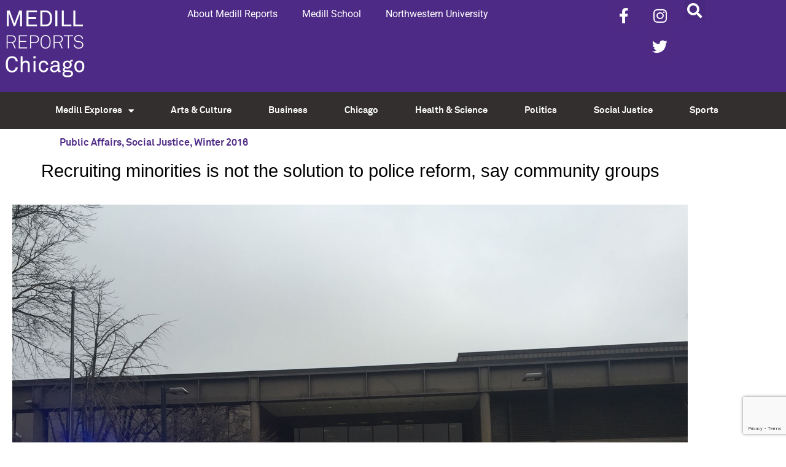

--- FILE ---
content_type: text/html; charset=utf-8
request_url: https://www.google.com/recaptcha/api2/anchor?ar=1&k=6LdrwcQUAAAAABsR4XFkCT1_zMkPLauSf1mM3Ar1&co=aHR0cHM6Ly9uZXdzLm1lZGlsbC5ub3J0aHdlc3Rlcm4uZWR1OjQ0Mw..&hl=en&v=PoyoqOPhxBO7pBk68S4YbpHZ&size=invisible&anchor-ms=20000&execute-ms=30000&cb=14vkb2dly7v5
body_size: 48826
content:
<!DOCTYPE HTML><html dir="ltr" lang="en"><head><meta http-equiv="Content-Type" content="text/html; charset=UTF-8">
<meta http-equiv="X-UA-Compatible" content="IE=edge">
<title>reCAPTCHA</title>
<style type="text/css">
/* cyrillic-ext */
@font-face {
  font-family: 'Roboto';
  font-style: normal;
  font-weight: 400;
  font-stretch: 100%;
  src: url(//fonts.gstatic.com/s/roboto/v48/KFO7CnqEu92Fr1ME7kSn66aGLdTylUAMa3GUBHMdazTgWw.woff2) format('woff2');
  unicode-range: U+0460-052F, U+1C80-1C8A, U+20B4, U+2DE0-2DFF, U+A640-A69F, U+FE2E-FE2F;
}
/* cyrillic */
@font-face {
  font-family: 'Roboto';
  font-style: normal;
  font-weight: 400;
  font-stretch: 100%;
  src: url(//fonts.gstatic.com/s/roboto/v48/KFO7CnqEu92Fr1ME7kSn66aGLdTylUAMa3iUBHMdazTgWw.woff2) format('woff2');
  unicode-range: U+0301, U+0400-045F, U+0490-0491, U+04B0-04B1, U+2116;
}
/* greek-ext */
@font-face {
  font-family: 'Roboto';
  font-style: normal;
  font-weight: 400;
  font-stretch: 100%;
  src: url(//fonts.gstatic.com/s/roboto/v48/KFO7CnqEu92Fr1ME7kSn66aGLdTylUAMa3CUBHMdazTgWw.woff2) format('woff2');
  unicode-range: U+1F00-1FFF;
}
/* greek */
@font-face {
  font-family: 'Roboto';
  font-style: normal;
  font-weight: 400;
  font-stretch: 100%;
  src: url(//fonts.gstatic.com/s/roboto/v48/KFO7CnqEu92Fr1ME7kSn66aGLdTylUAMa3-UBHMdazTgWw.woff2) format('woff2');
  unicode-range: U+0370-0377, U+037A-037F, U+0384-038A, U+038C, U+038E-03A1, U+03A3-03FF;
}
/* math */
@font-face {
  font-family: 'Roboto';
  font-style: normal;
  font-weight: 400;
  font-stretch: 100%;
  src: url(//fonts.gstatic.com/s/roboto/v48/KFO7CnqEu92Fr1ME7kSn66aGLdTylUAMawCUBHMdazTgWw.woff2) format('woff2');
  unicode-range: U+0302-0303, U+0305, U+0307-0308, U+0310, U+0312, U+0315, U+031A, U+0326-0327, U+032C, U+032F-0330, U+0332-0333, U+0338, U+033A, U+0346, U+034D, U+0391-03A1, U+03A3-03A9, U+03B1-03C9, U+03D1, U+03D5-03D6, U+03F0-03F1, U+03F4-03F5, U+2016-2017, U+2034-2038, U+203C, U+2040, U+2043, U+2047, U+2050, U+2057, U+205F, U+2070-2071, U+2074-208E, U+2090-209C, U+20D0-20DC, U+20E1, U+20E5-20EF, U+2100-2112, U+2114-2115, U+2117-2121, U+2123-214F, U+2190, U+2192, U+2194-21AE, U+21B0-21E5, U+21F1-21F2, U+21F4-2211, U+2213-2214, U+2216-22FF, U+2308-230B, U+2310, U+2319, U+231C-2321, U+2336-237A, U+237C, U+2395, U+239B-23B7, U+23D0, U+23DC-23E1, U+2474-2475, U+25AF, U+25B3, U+25B7, U+25BD, U+25C1, U+25CA, U+25CC, U+25FB, U+266D-266F, U+27C0-27FF, U+2900-2AFF, U+2B0E-2B11, U+2B30-2B4C, U+2BFE, U+3030, U+FF5B, U+FF5D, U+1D400-1D7FF, U+1EE00-1EEFF;
}
/* symbols */
@font-face {
  font-family: 'Roboto';
  font-style: normal;
  font-weight: 400;
  font-stretch: 100%;
  src: url(//fonts.gstatic.com/s/roboto/v48/KFO7CnqEu92Fr1ME7kSn66aGLdTylUAMaxKUBHMdazTgWw.woff2) format('woff2');
  unicode-range: U+0001-000C, U+000E-001F, U+007F-009F, U+20DD-20E0, U+20E2-20E4, U+2150-218F, U+2190, U+2192, U+2194-2199, U+21AF, U+21E6-21F0, U+21F3, U+2218-2219, U+2299, U+22C4-22C6, U+2300-243F, U+2440-244A, U+2460-24FF, U+25A0-27BF, U+2800-28FF, U+2921-2922, U+2981, U+29BF, U+29EB, U+2B00-2BFF, U+4DC0-4DFF, U+FFF9-FFFB, U+10140-1018E, U+10190-1019C, U+101A0, U+101D0-101FD, U+102E0-102FB, U+10E60-10E7E, U+1D2C0-1D2D3, U+1D2E0-1D37F, U+1F000-1F0FF, U+1F100-1F1AD, U+1F1E6-1F1FF, U+1F30D-1F30F, U+1F315, U+1F31C, U+1F31E, U+1F320-1F32C, U+1F336, U+1F378, U+1F37D, U+1F382, U+1F393-1F39F, U+1F3A7-1F3A8, U+1F3AC-1F3AF, U+1F3C2, U+1F3C4-1F3C6, U+1F3CA-1F3CE, U+1F3D4-1F3E0, U+1F3ED, U+1F3F1-1F3F3, U+1F3F5-1F3F7, U+1F408, U+1F415, U+1F41F, U+1F426, U+1F43F, U+1F441-1F442, U+1F444, U+1F446-1F449, U+1F44C-1F44E, U+1F453, U+1F46A, U+1F47D, U+1F4A3, U+1F4B0, U+1F4B3, U+1F4B9, U+1F4BB, U+1F4BF, U+1F4C8-1F4CB, U+1F4D6, U+1F4DA, U+1F4DF, U+1F4E3-1F4E6, U+1F4EA-1F4ED, U+1F4F7, U+1F4F9-1F4FB, U+1F4FD-1F4FE, U+1F503, U+1F507-1F50B, U+1F50D, U+1F512-1F513, U+1F53E-1F54A, U+1F54F-1F5FA, U+1F610, U+1F650-1F67F, U+1F687, U+1F68D, U+1F691, U+1F694, U+1F698, U+1F6AD, U+1F6B2, U+1F6B9-1F6BA, U+1F6BC, U+1F6C6-1F6CF, U+1F6D3-1F6D7, U+1F6E0-1F6EA, U+1F6F0-1F6F3, U+1F6F7-1F6FC, U+1F700-1F7FF, U+1F800-1F80B, U+1F810-1F847, U+1F850-1F859, U+1F860-1F887, U+1F890-1F8AD, U+1F8B0-1F8BB, U+1F8C0-1F8C1, U+1F900-1F90B, U+1F93B, U+1F946, U+1F984, U+1F996, U+1F9E9, U+1FA00-1FA6F, U+1FA70-1FA7C, U+1FA80-1FA89, U+1FA8F-1FAC6, U+1FACE-1FADC, U+1FADF-1FAE9, U+1FAF0-1FAF8, U+1FB00-1FBFF;
}
/* vietnamese */
@font-face {
  font-family: 'Roboto';
  font-style: normal;
  font-weight: 400;
  font-stretch: 100%;
  src: url(//fonts.gstatic.com/s/roboto/v48/KFO7CnqEu92Fr1ME7kSn66aGLdTylUAMa3OUBHMdazTgWw.woff2) format('woff2');
  unicode-range: U+0102-0103, U+0110-0111, U+0128-0129, U+0168-0169, U+01A0-01A1, U+01AF-01B0, U+0300-0301, U+0303-0304, U+0308-0309, U+0323, U+0329, U+1EA0-1EF9, U+20AB;
}
/* latin-ext */
@font-face {
  font-family: 'Roboto';
  font-style: normal;
  font-weight: 400;
  font-stretch: 100%;
  src: url(//fonts.gstatic.com/s/roboto/v48/KFO7CnqEu92Fr1ME7kSn66aGLdTylUAMa3KUBHMdazTgWw.woff2) format('woff2');
  unicode-range: U+0100-02BA, U+02BD-02C5, U+02C7-02CC, U+02CE-02D7, U+02DD-02FF, U+0304, U+0308, U+0329, U+1D00-1DBF, U+1E00-1E9F, U+1EF2-1EFF, U+2020, U+20A0-20AB, U+20AD-20C0, U+2113, U+2C60-2C7F, U+A720-A7FF;
}
/* latin */
@font-face {
  font-family: 'Roboto';
  font-style: normal;
  font-weight: 400;
  font-stretch: 100%;
  src: url(//fonts.gstatic.com/s/roboto/v48/KFO7CnqEu92Fr1ME7kSn66aGLdTylUAMa3yUBHMdazQ.woff2) format('woff2');
  unicode-range: U+0000-00FF, U+0131, U+0152-0153, U+02BB-02BC, U+02C6, U+02DA, U+02DC, U+0304, U+0308, U+0329, U+2000-206F, U+20AC, U+2122, U+2191, U+2193, U+2212, U+2215, U+FEFF, U+FFFD;
}
/* cyrillic-ext */
@font-face {
  font-family: 'Roboto';
  font-style: normal;
  font-weight: 500;
  font-stretch: 100%;
  src: url(//fonts.gstatic.com/s/roboto/v48/KFO7CnqEu92Fr1ME7kSn66aGLdTylUAMa3GUBHMdazTgWw.woff2) format('woff2');
  unicode-range: U+0460-052F, U+1C80-1C8A, U+20B4, U+2DE0-2DFF, U+A640-A69F, U+FE2E-FE2F;
}
/* cyrillic */
@font-face {
  font-family: 'Roboto';
  font-style: normal;
  font-weight: 500;
  font-stretch: 100%;
  src: url(//fonts.gstatic.com/s/roboto/v48/KFO7CnqEu92Fr1ME7kSn66aGLdTylUAMa3iUBHMdazTgWw.woff2) format('woff2');
  unicode-range: U+0301, U+0400-045F, U+0490-0491, U+04B0-04B1, U+2116;
}
/* greek-ext */
@font-face {
  font-family: 'Roboto';
  font-style: normal;
  font-weight: 500;
  font-stretch: 100%;
  src: url(//fonts.gstatic.com/s/roboto/v48/KFO7CnqEu92Fr1ME7kSn66aGLdTylUAMa3CUBHMdazTgWw.woff2) format('woff2');
  unicode-range: U+1F00-1FFF;
}
/* greek */
@font-face {
  font-family: 'Roboto';
  font-style: normal;
  font-weight: 500;
  font-stretch: 100%;
  src: url(//fonts.gstatic.com/s/roboto/v48/KFO7CnqEu92Fr1ME7kSn66aGLdTylUAMa3-UBHMdazTgWw.woff2) format('woff2');
  unicode-range: U+0370-0377, U+037A-037F, U+0384-038A, U+038C, U+038E-03A1, U+03A3-03FF;
}
/* math */
@font-face {
  font-family: 'Roboto';
  font-style: normal;
  font-weight: 500;
  font-stretch: 100%;
  src: url(//fonts.gstatic.com/s/roboto/v48/KFO7CnqEu92Fr1ME7kSn66aGLdTylUAMawCUBHMdazTgWw.woff2) format('woff2');
  unicode-range: U+0302-0303, U+0305, U+0307-0308, U+0310, U+0312, U+0315, U+031A, U+0326-0327, U+032C, U+032F-0330, U+0332-0333, U+0338, U+033A, U+0346, U+034D, U+0391-03A1, U+03A3-03A9, U+03B1-03C9, U+03D1, U+03D5-03D6, U+03F0-03F1, U+03F4-03F5, U+2016-2017, U+2034-2038, U+203C, U+2040, U+2043, U+2047, U+2050, U+2057, U+205F, U+2070-2071, U+2074-208E, U+2090-209C, U+20D0-20DC, U+20E1, U+20E5-20EF, U+2100-2112, U+2114-2115, U+2117-2121, U+2123-214F, U+2190, U+2192, U+2194-21AE, U+21B0-21E5, U+21F1-21F2, U+21F4-2211, U+2213-2214, U+2216-22FF, U+2308-230B, U+2310, U+2319, U+231C-2321, U+2336-237A, U+237C, U+2395, U+239B-23B7, U+23D0, U+23DC-23E1, U+2474-2475, U+25AF, U+25B3, U+25B7, U+25BD, U+25C1, U+25CA, U+25CC, U+25FB, U+266D-266F, U+27C0-27FF, U+2900-2AFF, U+2B0E-2B11, U+2B30-2B4C, U+2BFE, U+3030, U+FF5B, U+FF5D, U+1D400-1D7FF, U+1EE00-1EEFF;
}
/* symbols */
@font-face {
  font-family: 'Roboto';
  font-style: normal;
  font-weight: 500;
  font-stretch: 100%;
  src: url(//fonts.gstatic.com/s/roboto/v48/KFO7CnqEu92Fr1ME7kSn66aGLdTylUAMaxKUBHMdazTgWw.woff2) format('woff2');
  unicode-range: U+0001-000C, U+000E-001F, U+007F-009F, U+20DD-20E0, U+20E2-20E4, U+2150-218F, U+2190, U+2192, U+2194-2199, U+21AF, U+21E6-21F0, U+21F3, U+2218-2219, U+2299, U+22C4-22C6, U+2300-243F, U+2440-244A, U+2460-24FF, U+25A0-27BF, U+2800-28FF, U+2921-2922, U+2981, U+29BF, U+29EB, U+2B00-2BFF, U+4DC0-4DFF, U+FFF9-FFFB, U+10140-1018E, U+10190-1019C, U+101A0, U+101D0-101FD, U+102E0-102FB, U+10E60-10E7E, U+1D2C0-1D2D3, U+1D2E0-1D37F, U+1F000-1F0FF, U+1F100-1F1AD, U+1F1E6-1F1FF, U+1F30D-1F30F, U+1F315, U+1F31C, U+1F31E, U+1F320-1F32C, U+1F336, U+1F378, U+1F37D, U+1F382, U+1F393-1F39F, U+1F3A7-1F3A8, U+1F3AC-1F3AF, U+1F3C2, U+1F3C4-1F3C6, U+1F3CA-1F3CE, U+1F3D4-1F3E0, U+1F3ED, U+1F3F1-1F3F3, U+1F3F5-1F3F7, U+1F408, U+1F415, U+1F41F, U+1F426, U+1F43F, U+1F441-1F442, U+1F444, U+1F446-1F449, U+1F44C-1F44E, U+1F453, U+1F46A, U+1F47D, U+1F4A3, U+1F4B0, U+1F4B3, U+1F4B9, U+1F4BB, U+1F4BF, U+1F4C8-1F4CB, U+1F4D6, U+1F4DA, U+1F4DF, U+1F4E3-1F4E6, U+1F4EA-1F4ED, U+1F4F7, U+1F4F9-1F4FB, U+1F4FD-1F4FE, U+1F503, U+1F507-1F50B, U+1F50D, U+1F512-1F513, U+1F53E-1F54A, U+1F54F-1F5FA, U+1F610, U+1F650-1F67F, U+1F687, U+1F68D, U+1F691, U+1F694, U+1F698, U+1F6AD, U+1F6B2, U+1F6B9-1F6BA, U+1F6BC, U+1F6C6-1F6CF, U+1F6D3-1F6D7, U+1F6E0-1F6EA, U+1F6F0-1F6F3, U+1F6F7-1F6FC, U+1F700-1F7FF, U+1F800-1F80B, U+1F810-1F847, U+1F850-1F859, U+1F860-1F887, U+1F890-1F8AD, U+1F8B0-1F8BB, U+1F8C0-1F8C1, U+1F900-1F90B, U+1F93B, U+1F946, U+1F984, U+1F996, U+1F9E9, U+1FA00-1FA6F, U+1FA70-1FA7C, U+1FA80-1FA89, U+1FA8F-1FAC6, U+1FACE-1FADC, U+1FADF-1FAE9, U+1FAF0-1FAF8, U+1FB00-1FBFF;
}
/* vietnamese */
@font-face {
  font-family: 'Roboto';
  font-style: normal;
  font-weight: 500;
  font-stretch: 100%;
  src: url(//fonts.gstatic.com/s/roboto/v48/KFO7CnqEu92Fr1ME7kSn66aGLdTylUAMa3OUBHMdazTgWw.woff2) format('woff2');
  unicode-range: U+0102-0103, U+0110-0111, U+0128-0129, U+0168-0169, U+01A0-01A1, U+01AF-01B0, U+0300-0301, U+0303-0304, U+0308-0309, U+0323, U+0329, U+1EA0-1EF9, U+20AB;
}
/* latin-ext */
@font-face {
  font-family: 'Roboto';
  font-style: normal;
  font-weight: 500;
  font-stretch: 100%;
  src: url(//fonts.gstatic.com/s/roboto/v48/KFO7CnqEu92Fr1ME7kSn66aGLdTylUAMa3KUBHMdazTgWw.woff2) format('woff2');
  unicode-range: U+0100-02BA, U+02BD-02C5, U+02C7-02CC, U+02CE-02D7, U+02DD-02FF, U+0304, U+0308, U+0329, U+1D00-1DBF, U+1E00-1E9F, U+1EF2-1EFF, U+2020, U+20A0-20AB, U+20AD-20C0, U+2113, U+2C60-2C7F, U+A720-A7FF;
}
/* latin */
@font-face {
  font-family: 'Roboto';
  font-style: normal;
  font-weight: 500;
  font-stretch: 100%;
  src: url(//fonts.gstatic.com/s/roboto/v48/KFO7CnqEu92Fr1ME7kSn66aGLdTylUAMa3yUBHMdazQ.woff2) format('woff2');
  unicode-range: U+0000-00FF, U+0131, U+0152-0153, U+02BB-02BC, U+02C6, U+02DA, U+02DC, U+0304, U+0308, U+0329, U+2000-206F, U+20AC, U+2122, U+2191, U+2193, U+2212, U+2215, U+FEFF, U+FFFD;
}
/* cyrillic-ext */
@font-face {
  font-family: 'Roboto';
  font-style: normal;
  font-weight: 900;
  font-stretch: 100%;
  src: url(//fonts.gstatic.com/s/roboto/v48/KFO7CnqEu92Fr1ME7kSn66aGLdTylUAMa3GUBHMdazTgWw.woff2) format('woff2');
  unicode-range: U+0460-052F, U+1C80-1C8A, U+20B4, U+2DE0-2DFF, U+A640-A69F, U+FE2E-FE2F;
}
/* cyrillic */
@font-face {
  font-family: 'Roboto';
  font-style: normal;
  font-weight: 900;
  font-stretch: 100%;
  src: url(//fonts.gstatic.com/s/roboto/v48/KFO7CnqEu92Fr1ME7kSn66aGLdTylUAMa3iUBHMdazTgWw.woff2) format('woff2');
  unicode-range: U+0301, U+0400-045F, U+0490-0491, U+04B0-04B1, U+2116;
}
/* greek-ext */
@font-face {
  font-family: 'Roboto';
  font-style: normal;
  font-weight: 900;
  font-stretch: 100%;
  src: url(//fonts.gstatic.com/s/roboto/v48/KFO7CnqEu92Fr1ME7kSn66aGLdTylUAMa3CUBHMdazTgWw.woff2) format('woff2');
  unicode-range: U+1F00-1FFF;
}
/* greek */
@font-face {
  font-family: 'Roboto';
  font-style: normal;
  font-weight: 900;
  font-stretch: 100%;
  src: url(//fonts.gstatic.com/s/roboto/v48/KFO7CnqEu92Fr1ME7kSn66aGLdTylUAMa3-UBHMdazTgWw.woff2) format('woff2');
  unicode-range: U+0370-0377, U+037A-037F, U+0384-038A, U+038C, U+038E-03A1, U+03A3-03FF;
}
/* math */
@font-face {
  font-family: 'Roboto';
  font-style: normal;
  font-weight: 900;
  font-stretch: 100%;
  src: url(//fonts.gstatic.com/s/roboto/v48/KFO7CnqEu92Fr1ME7kSn66aGLdTylUAMawCUBHMdazTgWw.woff2) format('woff2');
  unicode-range: U+0302-0303, U+0305, U+0307-0308, U+0310, U+0312, U+0315, U+031A, U+0326-0327, U+032C, U+032F-0330, U+0332-0333, U+0338, U+033A, U+0346, U+034D, U+0391-03A1, U+03A3-03A9, U+03B1-03C9, U+03D1, U+03D5-03D6, U+03F0-03F1, U+03F4-03F5, U+2016-2017, U+2034-2038, U+203C, U+2040, U+2043, U+2047, U+2050, U+2057, U+205F, U+2070-2071, U+2074-208E, U+2090-209C, U+20D0-20DC, U+20E1, U+20E5-20EF, U+2100-2112, U+2114-2115, U+2117-2121, U+2123-214F, U+2190, U+2192, U+2194-21AE, U+21B0-21E5, U+21F1-21F2, U+21F4-2211, U+2213-2214, U+2216-22FF, U+2308-230B, U+2310, U+2319, U+231C-2321, U+2336-237A, U+237C, U+2395, U+239B-23B7, U+23D0, U+23DC-23E1, U+2474-2475, U+25AF, U+25B3, U+25B7, U+25BD, U+25C1, U+25CA, U+25CC, U+25FB, U+266D-266F, U+27C0-27FF, U+2900-2AFF, U+2B0E-2B11, U+2B30-2B4C, U+2BFE, U+3030, U+FF5B, U+FF5D, U+1D400-1D7FF, U+1EE00-1EEFF;
}
/* symbols */
@font-face {
  font-family: 'Roboto';
  font-style: normal;
  font-weight: 900;
  font-stretch: 100%;
  src: url(//fonts.gstatic.com/s/roboto/v48/KFO7CnqEu92Fr1ME7kSn66aGLdTylUAMaxKUBHMdazTgWw.woff2) format('woff2');
  unicode-range: U+0001-000C, U+000E-001F, U+007F-009F, U+20DD-20E0, U+20E2-20E4, U+2150-218F, U+2190, U+2192, U+2194-2199, U+21AF, U+21E6-21F0, U+21F3, U+2218-2219, U+2299, U+22C4-22C6, U+2300-243F, U+2440-244A, U+2460-24FF, U+25A0-27BF, U+2800-28FF, U+2921-2922, U+2981, U+29BF, U+29EB, U+2B00-2BFF, U+4DC0-4DFF, U+FFF9-FFFB, U+10140-1018E, U+10190-1019C, U+101A0, U+101D0-101FD, U+102E0-102FB, U+10E60-10E7E, U+1D2C0-1D2D3, U+1D2E0-1D37F, U+1F000-1F0FF, U+1F100-1F1AD, U+1F1E6-1F1FF, U+1F30D-1F30F, U+1F315, U+1F31C, U+1F31E, U+1F320-1F32C, U+1F336, U+1F378, U+1F37D, U+1F382, U+1F393-1F39F, U+1F3A7-1F3A8, U+1F3AC-1F3AF, U+1F3C2, U+1F3C4-1F3C6, U+1F3CA-1F3CE, U+1F3D4-1F3E0, U+1F3ED, U+1F3F1-1F3F3, U+1F3F5-1F3F7, U+1F408, U+1F415, U+1F41F, U+1F426, U+1F43F, U+1F441-1F442, U+1F444, U+1F446-1F449, U+1F44C-1F44E, U+1F453, U+1F46A, U+1F47D, U+1F4A3, U+1F4B0, U+1F4B3, U+1F4B9, U+1F4BB, U+1F4BF, U+1F4C8-1F4CB, U+1F4D6, U+1F4DA, U+1F4DF, U+1F4E3-1F4E6, U+1F4EA-1F4ED, U+1F4F7, U+1F4F9-1F4FB, U+1F4FD-1F4FE, U+1F503, U+1F507-1F50B, U+1F50D, U+1F512-1F513, U+1F53E-1F54A, U+1F54F-1F5FA, U+1F610, U+1F650-1F67F, U+1F687, U+1F68D, U+1F691, U+1F694, U+1F698, U+1F6AD, U+1F6B2, U+1F6B9-1F6BA, U+1F6BC, U+1F6C6-1F6CF, U+1F6D3-1F6D7, U+1F6E0-1F6EA, U+1F6F0-1F6F3, U+1F6F7-1F6FC, U+1F700-1F7FF, U+1F800-1F80B, U+1F810-1F847, U+1F850-1F859, U+1F860-1F887, U+1F890-1F8AD, U+1F8B0-1F8BB, U+1F8C0-1F8C1, U+1F900-1F90B, U+1F93B, U+1F946, U+1F984, U+1F996, U+1F9E9, U+1FA00-1FA6F, U+1FA70-1FA7C, U+1FA80-1FA89, U+1FA8F-1FAC6, U+1FACE-1FADC, U+1FADF-1FAE9, U+1FAF0-1FAF8, U+1FB00-1FBFF;
}
/* vietnamese */
@font-face {
  font-family: 'Roboto';
  font-style: normal;
  font-weight: 900;
  font-stretch: 100%;
  src: url(//fonts.gstatic.com/s/roboto/v48/KFO7CnqEu92Fr1ME7kSn66aGLdTylUAMa3OUBHMdazTgWw.woff2) format('woff2');
  unicode-range: U+0102-0103, U+0110-0111, U+0128-0129, U+0168-0169, U+01A0-01A1, U+01AF-01B0, U+0300-0301, U+0303-0304, U+0308-0309, U+0323, U+0329, U+1EA0-1EF9, U+20AB;
}
/* latin-ext */
@font-face {
  font-family: 'Roboto';
  font-style: normal;
  font-weight: 900;
  font-stretch: 100%;
  src: url(//fonts.gstatic.com/s/roboto/v48/KFO7CnqEu92Fr1ME7kSn66aGLdTylUAMa3KUBHMdazTgWw.woff2) format('woff2');
  unicode-range: U+0100-02BA, U+02BD-02C5, U+02C7-02CC, U+02CE-02D7, U+02DD-02FF, U+0304, U+0308, U+0329, U+1D00-1DBF, U+1E00-1E9F, U+1EF2-1EFF, U+2020, U+20A0-20AB, U+20AD-20C0, U+2113, U+2C60-2C7F, U+A720-A7FF;
}
/* latin */
@font-face {
  font-family: 'Roboto';
  font-style: normal;
  font-weight: 900;
  font-stretch: 100%;
  src: url(//fonts.gstatic.com/s/roboto/v48/KFO7CnqEu92Fr1ME7kSn66aGLdTylUAMa3yUBHMdazQ.woff2) format('woff2');
  unicode-range: U+0000-00FF, U+0131, U+0152-0153, U+02BB-02BC, U+02C6, U+02DA, U+02DC, U+0304, U+0308, U+0329, U+2000-206F, U+20AC, U+2122, U+2191, U+2193, U+2212, U+2215, U+FEFF, U+FFFD;
}

</style>
<link rel="stylesheet" type="text/css" href="https://www.gstatic.com/recaptcha/releases/PoyoqOPhxBO7pBk68S4YbpHZ/styles__ltr.css">
<script nonce="qB1UbU1sj91dGDgZFhpzKQ" type="text/javascript">window['__recaptcha_api'] = 'https://www.google.com/recaptcha/api2/';</script>
<script type="text/javascript" src="https://www.gstatic.com/recaptcha/releases/PoyoqOPhxBO7pBk68S4YbpHZ/recaptcha__en.js" nonce="qB1UbU1sj91dGDgZFhpzKQ">
      
    </script></head>
<body><div id="rc-anchor-alert" class="rc-anchor-alert"></div>
<input type="hidden" id="recaptcha-token" value="[base64]">
<script type="text/javascript" nonce="qB1UbU1sj91dGDgZFhpzKQ">
      recaptcha.anchor.Main.init("[\x22ainput\x22,[\x22bgdata\x22,\x22\x22,\[base64]/[base64]/[base64]/ZyhXLGgpOnEoW04sMjEsbF0sVywwKSxoKSxmYWxzZSxmYWxzZSl9Y2F0Y2goayl7RygzNTgsVyk/[base64]/[base64]/[base64]/[base64]/[base64]/[base64]/[base64]/bmV3IEJbT10oRFswXSk6dz09Mj9uZXcgQltPXShEWzBdLERbMV0pOnc9PTM/bmV3IEJbT10oRFswXSxEWzFdLERbMl0pOnc9PTQ/[base64]/[base64]/[base64]/[base64]/[base64]\\u003d\x22,\[base64]\\u003d\x22,\[base64]/[base64]/CgcKlw5Bhw4bCssKzw5BDeMOawojCnxbDjjjDuFpkfhrCqXMzSgI4wrFhY8OwVCoHYAXDsMO7w599w5law4jDrTjDmHjDosK0wrrCrcK5woQTEMO8Z8OzNUJHEsKmw6nCvylWPW/DqcKaV1LCucKTwqEVw6LCthvCvUzCol7Cn33ChcOSbMKsTcOBMcOKGsK/[base64]/CpV54wpzDlnZKZMKBwpnDo8KywpJjw4t3worDnsKVwqTClcOFMcKNw5/[base64]/wrzDkBBPw4smw6VUwrdsAVUxwrcEw7BpTSpDd1fDjFfDhcOSeBlRwrsLegnCon4aWsK7F8OMw47CuCLChMKywrLCj8OfVsO4SgDCnDdvw4LDglHDt8Ojw4EJwoXDm8KXIgrDvj4qwoLDkCB4cCnDlsO6wokyw4PDhBRPIsKHw6pIwo/[base64]/DqWBFLMO6wrxIwqHCrMOxw55iw4FrwoHCmXx7WgPCocK9KyByw4/CnMKrLwB2wpvCiWvDihMYGg3CmUoQAQnCrTbCjhJrHFDCjsO5w6jCsTzCnkc2GsOAw58yI8OLwooxw67CpsOyHSN+wpjCim/[base64]/CncKxwph2chrDqsOaworDisKNw4gDwpfDu8Ozw4rDj1XDjcKaw6jCm2rCjsKqwrPDnMOeHkHCtcKcGcOiwqAXXsKWIMOUFsKoHW0Jwr8fRsO3DEDDsWvDm1/Ch8K1bDnCoAPCrcO6wpLCmk3DmMOhw6obaEB6wrF7w68Iwr7CgMKeWsKJN8KeJAvDqcKsTcODdDBCw4/DlMKzwqfDvMK7w5PDncO7w4dUw5zCoMOtD8KxFsOow5cRwrYRwo57LDTDh8KXNMK1wolLw7hOwoBgIwEewo10w4N4VMOVLlsdwobDrcOCwq/Dp8KnRV/DggnDpHzDrV3CucOWGsO8ElLCiMOAJ8Ocw5VGLXjDpmrDpRrCmwMdwqvCqigewrHDtsKtwq9dwpR8L13CssKXwqgiEFA/bsK6wpvDv8KDOsOlLcKzwoIcDcOJw5HDmMKvC15Rw6DCrj9jeQpYw4vCn8OUVsODMwjClntLwoFQEl3CvcOww79pYiJhOsOtwrIxQ8KLJsKKwpw1w78AdGTCsHJ+w5/CsMKvIUgZw5QBw7IYasK3w5XChFfDosOkQcOIwq/[base64]/ecOkGFjDmcOfFsKTwpTChQF9w6XDmnfCoRrCn8Ogw4nDuMOlwrkVw5drFTMRwqcxWi5DwoHDksO/HsKsw4/CnsK+w48sOsKeLRp1w4kKCcKVw48/w41tXcK0w4RKw7A/[base64]/CrCzCuFpxQkbDhsO4C1lcwoXDuMKbwptDw6bDssOgwrHCjAxob3kOwokRwrTCo0QKw6Yww7EIw57DlcKrcsKuSsOLwqrCt8KWwp7Cq1xiw5bCgMKOfCQPasK2CGbCpjHCqQXDm8KHbsKswoTDs8O4SQjCrMKvw7x+EcK/w4LCj3/CqMK2aFTCkULDjyPCr2nDgsKdw4p7w4DCmRzCpHcaw60Bw7YSCcOcfcOmw5JKwrsgwpfCmQ7DljAmwrjDonjCuA/DmhMtw4PDlMOjwqcBXRzDmRbCvsOuwoQ4w4vDk8K4wqLCun7CgcOkwrnDhMOvw58KJi7CtHvDqhFbTGzDsR88w70lwpbCj2DCimzCi8KcwrbCpAo0wpzCmcKKwrVlGcOAwqthbEXDoHF9ScKTw6xWw4zDt8O/w7nCuMOCN3XDnMK5wpjDtTfCucKiKcKNw4HCmsKdwr7CshMbCMOkbXAqw79ewrIqwo8/w65iw4PDnkJTJsO4wrdqw7lSMUk0wpDDvx7DlcKgwqjCmTXDrcOzw6vDncO9YVl9MGtaEkZcFcOFw4DCh8Kow7JpcVISPMOTwpAeNw7CvVNJP2TCoQVAKAgvwp/DucKdDywrw6Now4IhwrrDu3PDlsOLH1TDhMOEw7hMw4w1wpU6w63CsCJBMsK/bMKZw714wo05I8O5TjISD1DCuA3Cs8O6wpfDpmdbw7bCul/DosKaTGHDlcO9JsOXw4sBH2PCnGdLalTDrcKRR8O1woArwr9CKW1Uw5/[base64]/DssOew4tzNsOvwr/DmlrDicORWxrCgRppwoXCgsKhwqcqwog8bMKGAyUMWMKEwqNSbMObe8Kgwr/Ci8O1wqzDjAlWZcKHTcKbAxLCrTcSwoEVwpkVHcO6wr3ChljCmV9vbcKDGsKlwoQ7J2lbLHw2F8K4wqHCkg/DuMKFwr/CoX8pCS8ZRy9hw5Eew4DDj1ktwo/CozTCjkzDgcOlFcOnMsKuwodEJwzDqcKqJXzChsOHwrvDsAHDq3k4woDCvm0iw4DDuzzDtsOHw4gCwrLCk8Ocwoxiwr8Lwql/w7QwJcKeVsOfNm3DpsKjd3IRYsKpw5QMwrDDrk/CnUMrwr7CvcKqwqE4NcKPEVfDi8O1OcOkUwDCqnrDiMOIDGRrWQjDl8O/Vm3Cg8OWwqXDkCrClgDCisKzwr1vbh0NEMOPfUMFw4EEw4JFbMK+w4dbfEDDlcO+w5HDl8KSJMODw4MUAzDCk27DgMKHFcOywqHDrsOkwr/DpcOQwqXDoTZwwpsBeFLDgxheclnDkSPCtsKLw4XDsTIowrdow4YuwrM7csKjTMO/HXLDiMKTw6c/OmNvWsOMdQ4Pe8ONwqR/VMKpeMOIdMK2UQzDomZUH8K7w7UDwqHDk8Ktw6/DtcOSSy0AwqZbI8ONw6vDu8K3AcK+G8Kuw55Ow51Xwq3DnkfDpcKYSnoGWlLDi0/CnGYNeV5aSErClhTDuXLDgMORXBQvYMKew63Dh2/DkCfDjsK7wpzCn8OCwrZnw5BaAVnCvnTDuyLCuyrCgxrDgcOxHsKjS8K3w7jDqkEYX3jCj8O4wpVcw4dBUxfCtSw/MC5nwpxkXT94w5oGw4DCnsOZwq9ySMKNw6FhAlhNWkfDt8OGFMOAQMO/ch1vwrJ2OMKPWmtiw7tLw4gxwrfDhMKFwrNxM17DuMOTw7nDjwgGIWJ4d8OPHkfDvMOSwqdVIcK4VXsGScO0XMOdwogJDHo/UcOWX2nDsTfChMOAw63Dh8OmK8OBwr1TwqTDqsKTRzrCk8KnZMOCRTtcCMOeCXXCjzUew7bDqx/DlGXCsH3DmzjCrFcRwqTDqRPDlMOjZx06AMKuwrJYw5MIw4fDqTk1w6pvNcO8SDbCqsOPFMOzXVPCqh7DvTMuMhsoLsOmGsOKwo8ew6oZN8OPwoDCj0cRJwfDm8Ogw5J+MsOuMUbDmMOvwrzChMKKwrRnwo1ERngaLVnCjVzCr2/DimvCqsO1ZMOxfcKoE1XDo8OqUmLDpixwdHfDosKSPMOUwoUSdHk/[base64]/ClHHCp2rCpcOOHsKtIcOFXRR5wrjDmi91wo3CtSprAsOfw4cxBmMPwobDkcOGMsKQJzcobnfDrMKQw6x7w5zDpErCj37Cuh/Du0RewoDDscOTw5lyPcOww4PCv8Kbw6scXMK3w4/Cj8OgV8OqR8Ofw78DOAtcwrHDqUnDi8Owf8OYw4QRwo53EMOkUsOxwrQbw6AGVQPDiD9yw5fCviEKw7ckFjrCo8K1w7bCvFHCgj5obMOOUCXCuMOuw5/Cs8KowrnCvAA7A8K0w58yWhXDjsOFwpRXbB10w5XDjMKzUMOVwphBbi3DqsK3woklwrdGVsK0woDDqsKFwqzCssOuQX3DomAEFE7Cm25SShcgc8OXwrQiWcKzb8KrYsOOw6MkecKEwoYaL8KHfcKnXkA+w6/CssKtYsOZCSUDbsOBesO5wqDChjwIZlVww4N8wrTCl8Kew6d5EMOIOMOfw6krw7TClcOQw51Qe8OVWMOjN3LChMKBw7IYwrRfFWhbRsKFwqAmw7ISwp0RVcKXwooOwpV4NsKmfsO1wrwVw6HCkl3Cq8K3wo/DpMOgMDA+a8OdaDDDt8Kew7FqwrfCpsOGOsKUwqjCvMOvwqcHQsOSw4MubGDDpydWIcOhw6vDh8K2wogRYybCvyrDlsOEV1vDgjBtQ8KIIGzDt8OZUcOFMsO/wq9mEcOjw5rCusO+wrnDtA5nAAfDiS8Sw7JFw7YsbMKdwo3CicKGw6okw4rCkSstwprCmsK5wprDrHItwqRdwoNrN8KOw6XCmCrCqXPChMO9X8K4wpLDl8KdU8KhwpDCgcOjwrovw79MZHrDsMKFT3xzwoDCmcO/wofDt8KOwqt8wofDpMOzwrQnw7nDq8OEwpnCocO3W0o1EgvCmMKlO8OWJx3Dhg5oPkHCrFhww5XDr3LCrcKMwrc7wr4meUg6RMKkw4k0X1tVw7TDuBEkwpTDqcOXdydRwpw9w7XDlsO+GsKyw6/[base64]/CkwYCaSrCtj5CecK2w4HCh2xPF8O+WxUnMsOJAx9Iw7LClcK9KhnClMOawpPDtAQRwqbDjsOGw4Ayw7TDncOzOsO1EA98wrzCmCPCgnsbwq/DgTd6w4nDu8KgfAkADMOme0hFVl7DnMKNR8K1wojDhsOKVFIMwoF4MMOUVsOLA8OqBsO8H8OSwqHDuMKBLXnClQ4/w4HCtcO+ccKHw51Qw67DicORHxZoYsOOw6vCtcO6bSwVS8Orwq1PwqfDlVrCr8O8wqF/S8KWJMOYPcKkwqjCnsOlATRUw5dvwrI7wqrDk0/[base64]/[base64]/CsjItTcKIGMOgX8K2w6XDg1RnHh/Cj8Oqw4Zqw7knwp/CnsKiwoJASWx1ccKVQcOVwo9IwptowpcmcsOzwrtEw717wocpw4HCvsO+OcOcAz50w73DtMKHJ8O4fCPCh8O/w4/DlMKawoIiccKfwp7CgCHDh8K5w4rDqcKsQsOVwrnCk8OmB8KbwrbDt8OhQcKewrduTsKHwpfCj8OzVsOfCcOFXC3Dqlg1w7dvw5XChcKtNcKsw5nDv295wprDosOqwpRBfWjCt8OULcOrw7TCmHrDrDszwppxwqkEw7s8FR/CqSYTwrLCgMOSZcK2QzPClsOxwpxqwq/DpToYw61WJVXCiXPCg2VAw5omw69cw455NyLCtsK+w7Y0SRx/SlcfblddaMORTQENw4UPw6/CjMObwqFJQkNfw4cZBi0xwp3CuMOgO3vDknU+TMOhQUp8IsOew5DDtMK/[base64]/CqcKjSA7Cs8OowoXCsMK0HUlAaGovwqhpwoRBw5xRwqFVD1bCjWDDjA3ChWMqTsOjEz5hwoArwprDmw7CgsOewpVLesKSZDvDlznCncKDVUjCmDvCuwBsfsOTRCEbR0vDs8OQw48IwogcVsOxw77CuWfDh8OCw7AuwqDCtH/DtgseYxLCkkgiUsKna8KJJcOLQsOcOsOAQj7DtMK/YcOLw57DlMKcNcKjw6B0CXLCuy7DrifCksKaw7pZMH/CjzfCm0NvwpNZw78Hw5FFYklgwrk5PcOFwoxuwpNzA0TCqMODw6nDtcOQwqIGOxnDmBMUQcOvQcKqw44NwqvCpsOrHsO3w7LDgVPDlyzCpG7CmkbDvcKNFnLDiBVtNn3CmMOnwqvDmMK6wqfCvsO5wq/[base64]/[base64]/[base64]/DusO9esKAwo0rw5EAwpTDt8OpwoZJwo/DpsKCw5M1w4nDvMKCw47ChMKiw4ZOIkTCicOfBMO8wpnDjHFDwpfDp2VWw4sHw70+IsK/w60ew5Jdw7DClE9dwqPCscOkQHDCuSwKKx8Kw6tsMMKEczkGw6Vsw4fDqMOFB8KyXMK7RTvDmsKTWRbDusKDPEllO8Khw53CuhfDlVJkMcKDNxrCk8K8Y2IObsOqw5jCocOLMVY7woPDmwXDvcK/wrDCp8OBw7g3woDCgx4Dw5Rdwplvw4U2axfCt8Ofwo0ywrE9N10Iw4g2HMOlw4LDiQp2OMOLV8K/[base64]/[base64]/Dhy4FwqrCqjzCvQlUwqTCi8KWKMKuBD7DmcKiwogdKsOYw6/DiB4dwooZbcKWfMK2w7XDscOHa8KfwrpNV8OeOsO4TnctwofCvjvDlgnCrT3DgVLDrjhSfmwYAkNowq/DucOTwrN7acK9bsKSw4XDnmjCj8OTwqwpFMK4cEhNw7Etw59aKsO9JWkQwr0sMsKRFMO8Xi3DhmJifMKrKEDDnChBY8OcdMOzwrZmEMO4FsOeaMOew58ZThYKbjbDt0LCljDDrHtVIADCu8KCwqTCoMOQHDDDpyXCtcKGwqrDrDnDnsOUw4l0ewXDhXZrOH/ChMKEaHxhw7zCs8O/XXBvQ8KJZWzDgsKmfjjDvMKjwqsmcU0DTcKRF8KoTw42YQXDrjrCpHkYwprClsOSwo8dbF3Cjg17TMKMw4fCsS7Cg3PChMKCQMKzwrUCLcKqOGhew7lhAcOOcy5kwovDk0EcXDt3w5/DoHAgwqJ/[base64]/Dj1IUw5kPScKgOUHDg0PCgQI7NDbCnMOmw5HDqiMcPGk/[base64]/worDtULCjibDgMOvTMOLSTvCvcOwwpnCp0gCwqB4w4c6ccKPwrU+fBfCmFQIUjsIbMKlwr7Cpwl7SUYzw7LCtMKCfcOQwoHDr1nDrV/[base64]/CrMObF8OKYsOJwrtLwrPChMOJOsO7c8K/N8K9TjzCnS9mw4DDrMKyw5TDjgHCg8Odw40yPFTCuC5qw4N8O1HCoXzCusOhZGgvXsKjOcOZwojDrEsiw6nCvmbCpQTDncObwpwqR1fCrMOocx5ow7QAwqMyw4PCrcKFTw9NwrbCv8Krw7cdVXfDqsObw4zCvWRqw4/DgsO0M0dKf8OoS8Opw73DqWjDu8Orwp/CqMKDF8O8WMKIK8OKw57CslHDj0RhwrjCimxxJQxQwr8faWl5wrHCjFHDr8KTAMOQb8KWXMKQwrPCn8O/OcOBwq7Dv8KPbcOrw4jDtsK9DwLDnDXDoXHDqhRYdFY4wpjDs3DCssOZw5nDrMOwwq5iacK+w65LDzBUwoxywp56w6LDgHw+wqvCl1MtG8Olw5TCjsOda07CoMKnKsOgHsK/ayc+XUXClMKab8Oawopxw63CuBMuwp9ow5jClsKfSVN+aywkwrbDvRzCiV7CsVPDocO7HcKjw4/DggfDuMKlayPDvyF2w4YZRsO8wrPDn8KbPMOYwqbCv8K+AnXCs0rCkQzColTDrwk1w5kDQcOmQcKcw5FkXcKKwr3CgcKCwrIJKXDDpcOAMGhsAcOsSMOrfh7CgU/CqMOZw6MGNB3CuwhuwoABFsOvRWR2wqTDscOhAsKBwoHCughyMsKuR1cbcsKwRjXDrcKYalHCjsKLwqxaNsKbw7fDo8OGPnsPPTnDglwDZcKDM2rCicOUwo7CscOBD8KMw6lLccKJfsKnV3E6Ij/CtipKw78wwr7CkcOaJ8OzRsO/eCFfVhjDoiAhw6zChS3DqwFla0UTw74kXMKwwpRBAB3CtcKFP8K2E8OMKMKBbn1GRUfDsxfDlMKCQsO/[base64]/JF1MGSzDo2Z+wrbDuQp7esO/C8Oyw6PDmcORwqrDksKFwpIfQMOCwqLClcKpWsKOw6IHR8Kaw6HCjcOkTMKNNwfDikDDjsONw4IdYgc/JMKLwpjCosKIwrpcw7tKw5sowp1Twr47wpp/PcK+D3g/wo7Ch8ODwpLCkcKaewYswpPChsOiw7xJSnjCg8OpwrgjVsOgKxxSL8OdIgxkwp1OPMO0CgxdfcKbwoB3PcKuQyzDr10iw49Fw4/DjcOTw57CrmXCk8KqY8Kmw6LCmcOqSzfDjcOjwrXCtT3DrV4Zw7LClVwjw6oVZzHCsMOEwpDDqBLCp1PCsMKow4dfwrgcw4Qgwoc5w4DDny4rU8OAKMKxwr/[base64]/CvMO8w45Nw5TDgMKib0PCu053wpbDtV0SChMxKMKqJ8KrB1Vqw5vDhEJ7w7rCvCZ2JsKzXVbDlcOowqp+wqRowpk3w57Ck8KJwrzDvHXCmxNlw60rEcONUWjCoMK/H8OLUFXDuCE0w4vCvVrCscOzwr3CqHFRODPDosKhw5hDYsKRwrhPwpvDggrDnQstw4sbw7x/wp/DozBewrUlHcK1UDdsbyPDlMOFZV3Cl8O9w7pHwpZ1w7/CjcOGw79xXcKFw6IPdTDCgsK6w6Abw54rccOlw4xXD8Kmw4fCsnDDjHTCiMOgwo1ack8Bw45DcsKMQkQawrIwEsKMwonCuj1qPcKaZcKNeMK/N8OJPjbDiQDDhcK2X8KVDUFYwoB9OCXDgsKrwqpuc8KZKMKRw5HDvQPCrjTDtwRnMcKaOcKWwq7Dr37CgTdmdQDDoD85wqVvw7Z5w6TCgEvDnsKHCR/DlcONwoFXHcK5worDpWnDpMKyw6MTw5Z0RMKjOcOwFMKRRcKPPMORfhXCtGXCpcOZwrrDogbChTk4w5ovHkDCqcKNw4vDoMOGQGDDrD/DssKGw4jDgkFpdMKUwrVxw4XDgwzDo8KJw6M2w6s3eF3Dn047FRLCmcOPRcOaR8KVwrvCrBgQVcOQwocnw6DCtVEpXMO2w60PwqvDrsOhw60DwoYIJSFPw4caBALCrsK5wrASw6/DgSMmwrQFUiRVAW/Co0Jrwr3DusKINcKcDcOOaS7ChMKTw6jDqMKuw5RDwp1FIzvCsTrDg09awovDlzklC3HDlX9pUxEew4XDjsO1w4Eow4rCrcOOWsOEBMKYG8KLA2J9wqjDvznCsD/DuzTCrm/CgcKbD8OMGFNmBVNuGMOCw4BdwpU+RsKgwqzDsHV9CzoCw7HChDU3VgnCvRYLwqHCoDMkDcOlccKrwoHCmUpxwqhvw7zCnMKSw5/[base64]/Cq0TCqMKFw5DDsAhRw5pqw68mLsOvw4LChkJ/w7sGLHh5w6MMcsOLBk/[base64]/[base64]/Cmg7Cq8OLwovDncKbwrZ0wqldYlBUwokuJMOKSsO8wqkZwo7Cv8KQw4g1DznCr8Ovw4jDui7DoMO6KsOVwqjCkMODw4bDocO0wq3DrgxGAEs/[base64]/[base64]/[base64]/DmsKqRCY5QEwhw7bDlsO1acKFbBHCicOqASpIWyMMw6U8WcK1wrTCmcO1woRhVcOeP3UWwo7CpDZaccKGw7bCs1ZiZS55w7/[base64]/w4vDhg1rZV88w5PDlcKfNj/CkcKNwqrDvsOqw7Y3FnBiwpTCk8Kcw55vIsKDw4PDosKbJ8O6w4PCv8K5wo/[base64]/DgCjCnMKnw51Jwpohw4IZw5jCpQsWIcKlQlh9GsOgw511GwAGwp3ChiHCvzpBw5nDu3PDq3TCkhNEwrgRw7jDp2t3c3jDnE/CjsK5w5lNw5ZHOMK2w6DDt3zDh8OTwq1Fw7nDssO+wqrCsBbDqsKnw507VsKuThPCscOFw6lSbn9Zw4EHdcOdwqvCilnDqcO8w7PCkT7CusOXbXjDqGvCphnCngx2HMOPOsKTbMOTD8KRwocyZMKOY3d/wrxyNcKkw7DDqgtfBkd+KkAGw5LCo8KDw5YNK8OhHCBJQBBOJcOvDlZcDQZ9DU57wpIxT8OVw4MpwoHCm8KCwqRaTyRSfMKgw6hmwrjDm8K2X8OwbcOcw5LChsK/[base64]/CvsKDw7PCoFhNfsK4EMKGPQfDq8OnHwLCh8Orf2vClcKTaWvDqsKFIQ/CjizDijfCtBTDiFTDjTE2wprCocOvV8Kaw5c9wpY+wp/CocKPMlZXKSVTwrbDosK7w7stwqXCuGTCpD8qL2PCm8KRfBHDo8KPJGbDrcKWRQvCgmnDksOJViXCqS3DgsKFwqtIY8OuNllCw6ltwojDnsKUwpNZWF4Uw6/CuMOcHsOKwpHDn8Olw6R8w68GFB0DDC3DgMKDaWfCnMKAwpjCqTnCgznCmsOxE8Kvw5YFwpjCtUkoNyQowq/CtE3DqcO3w6bCokdRwq4TwrtsVMOAwrDDo8OSVMK1wrNUw5Vww45QQHZiWCPCvkzCm2bDh8O9OMKJPDJOw5BWKcKpUzRVw4bDjcKhRUrCj8KqHm9vDMKAT8OiZGfDlE8uw5dxNHrDoxQuNDfCq8KYLsKGwp7DsnJzw5Aow6c6wofDiwUVwqzDtsOtw5F/wqDDkcODw7oRfMKfwrXDoDREesKGLsK4CiUUwqFEb27DiMKIZcKRw703T8Kmc0LDom7Cg8K5wonCuMKewrdqIsKzWsKAwo7DrcKEw4Jgw5/DlQ3ChMK6wpkAZwlpOj4nwozCrcKHVcOmeMO1IS/CpQ7DtcK7w4AXw4gNB8OTCDA+w7vDl8KjYC4ZbzPDkMOISlfDgBNtOMOOQcKwUVkyw5rDrsOAwrnDgW0DQMOcw7nCgMKcwr1Sw5Nsw6orwr7DlcOXd8OsIMOMw7QVwoIpJsKMJ3QAw67CsiEww7PCrD4/wrTDj0rDmnVPw4PCssOAw55cJTDCp8Oqw7opasOBQ8KDw5BTOMOFKFMGdXPDocKUU8OCGcO9HiVifMOEGMKbRHlGMyLDqsOowoZjQcOJYmEVEkx+w5nCssKpfmXDnw/[base64]/[base64]/CqsKlDXB3FisxwoTCrsOUPifCsHXDnE0fVsOmTcK2w50awqfCh8O7w7PCncObw6MYJMKowrtnOsKNw5fChWnCpsO3wrfCslBNw7PCg2DCrTbCncKPIg3DlzVIw6/ChFYMw7vDnsOyw7rCgwfDu8Oew6tSw4fDjnjCv8OmNCk+wobDvj7CuMKAQ8KhX8KwDzLCvXN/VsKNKcOyOEHDocOLwpQ3WSHDvEp1ZcKZw6fCmcKSD8ObZMK/bMOowrbCkgvDvE/DtsKIdcO6wrxewoXCgglYahPDuR3CmAgOW1VmwpnCmlLCv8OsLRLCtsKeTcKTesKjaUfCq8KqwrnDtsKrFhnCpGfDrk1Kw5zCm8Khw7fCtsKYwrhYbQTCv8K8wo03GcO9w6/DqFLCucO3wr/[base64]/Cg1PCl3zCul/DmcOYasKXccOPfsOYwr/DpsOkIlPCqUVXwp0lwq8Vw63ChcKWwoBrwpjCgV0vfFBjwrk9w6LDiRnCtGNFwrnCsitjNELDvF50wo3Dph7DtcOqX2FMAcOdw4/CtcKbw5JfNMKIw4bDhTXCmQ/[base64]/MMOTw6VPw4F/TyoMFBk6wrrCrsKtGgvDmcKjU8KiJ8OTA1fCm8OKwofDjWo/KDrDrMKUAsO3wpENH23Dsx88wpTDvSnDsU/DvsOREsOXYmPChh/[base64]/Dq8KOK8Olw5rCs8KHw6Mlw6Ydw4Yrw5oNwrvDhXJLw7HDocOtb2JIw4ExwphEw7s2w48mHsKnwrjCphJQAcK8DcOUw5DDr8K4Og3CunzCq8OfSMOedQXDp8Oxwr3CqcO8aVPDnXk4woJuw5PCqFN2woISVFzDjcKRWcKJw5nCpyVwwr0vJGfCkA7CuVVbL8O/KDzDmRvDjG/DucKhbsKqX17DksOGKQAXecKvfRPCrMK4YsK5a8OowqkbYAPDrcOeG8OASMK4w7TDtMK0woPCsEvCt0EzEMOGT0XDpsKIwoMEw5PCr8KzwoHCmwsEw5o0wqHCrwDDqzRVPwNdCsOow6rDvMORIcKRSsOYSsO0bAJUXwM0GsKjwrs2HxzDrsO7wq7CiXc/w7XCgg9XNsKMXijCk8K8w7XDvcOudSt5HcKgan/DsyMqw5jCg8KvGsONw5zDgy7ClivDgU/DvADDqMO8w5jDncKKw5k3wqzDq0nDjcKeAlxzw6EuwoPDv8O2wo3Cg8OEwq96woXCrcK5cnDDoEPCmVIlIcOrecKHHSZ0axDDrF47w6Iswq3DqxcHwq8yw5lKOB3CocKRw5TDscO2YcOaQcO8UFfDpUDCu1TCscK8dHvCn8KTFjEAwr7CgGvCiMKLwpbDgy/DkCUjwrZ7fMO9aFsRwrwoMHvCrcO8w7k4w7VsehXDtkZ/w4wqwpnDiDHDvsKrw4B+KhrDoT/CnsKkAsK3w7pvw4E5JsOswr/[base64]/FxzDhCEOQzAyw6LCmU8IdjRBfsOzJsOGwoJkwpooQMOxOAnDjBnDj8OGVRDDh0s7RMKnw4PClGfDi8Kcw6V4ByzCiMO0woLCqnQ3w57DmmHDmcKiw7DCiCDDonjDt8Kow6h9I8OiHsKHw6BCYXrCm0ckRMO2wrB9wr/[base64]/eS/[base64]/DugHCs8Kmw6nCiSrDvcOTw6/DksORw5Rdw5UoOcO1QnPDnMKCwoLCpD/CtsODw43CoQIcGcK8w6nDrQHDtFvDlcKyUBTDuynDjcOOUHXDhUN0VMOFwq/Dpw1sVzPDssKiw4I6aFIaw5XDnT7DjGIoHVBew47Crgw6QWJFbwrCuwJOw4LDpVTCgDPDgcKlwqvDgG0fwo1ObMOSw7fDvMKswobDrEQXw4d7w5/Dn8OAEG4dwq/CrsO1wp7CqS/ChsOVPTJFwqJxbQEUwoPDpDkBwqR6w5gZcsKXWHYawo51BcOUw7IJBsKMwrzDpMOGw5oqw4XDksORSMKmw7zDg8OgBcOIZMK0w5I5wpnDpwMWSBDCgU8+QBfCicK6wo7DhsKOwo3DmsOSwpTCuGBuw7/Cm8Kkw7jDs2FtBsOwQxwGdSrDhwnDoEnCmcKyUsObWBoKF8Ogw4dQTsKLLMOrwpA9GsKPw4PDl8KMwo4bbXAPbXQlwrXDjDUKB8KeIlPDkMOedljDlHLCp8OXw7stw5/[base64]/[base64]/CMKPwoJdXcKdSjlvwpNJw53DnwfDnk0eIWbCjUPDizBlw4Q6wovCq3Y5w53DhcKawqMDTXTCvnHCqcOMcH/CkMOTwpQUPcOiwoXDmnoXwqoJw73Co8Oow4smw6ZGPlvCtjwjw6tcw7DDj8O9JkfCnEpEFxrDuMOxwqoEw4HCsD7DgsORw6nCicKnDXw1w7Naw697RcODSMKww5fCu8O8wrvCt8KIw4MGcXLCkXlLCldFw6MlPcKaw6YKwqFMwoXDncKTbcOHIxfCm3/DtxjCo8OuQmMQw4nDtMONfm7DhXMFwp/Cp8K9w6XDiFMXwrggIjDCpcOnwrxewpBtwqIVwozCnznDgsOGYQDDvFEPFhLDkMO2w6vCoMK4cnNRw57Dq8O/wpc9w5U7w6AFNCPCpRXCg8KuwoHDicKdwqsiw47Ch0nCjhFAw53CsMKTVk1Aw40Zw7TCsT8XesOuTcO7E8OnFMOzwqfDlk/Dq8OLw5bDtFFDFcKtecO5JWLCiQx5RsOJCMKcwrvDll4VWCrDhsKgwqrDicKNwqEROlvDhwvChVlfP0xuwolVGMO1w5bDsMK6wqDCh8OCw4PCr8KeNcKXw6QoB8KLGT0CYVbCp8Ouw7oswoEHwqhwXMOvwpbDiipHwr8GTV5/[base64]/CqcOlw6bChsOJPMO0wqrCjmEqwqg2wpBmwpN+UcOYw5RVPU1xVyLDj2nCscOcw7zCgxTDscK9FjbDnsOuw53CrsOnw43Cv8KFwogDwodFwrJ5PCd0wptowrg0wr/CpifCrloRBDNrw4fCih1JwrXDqMO/w4HCpjMWJMOkwpZVw4vDv8OpZ8KFaVTCqwvDp3XCkiF0w4ccwoTCqTwbWMK0b8KfJcOGw7x3Bz1BbkXCrMKyZmQzw5zChVrCoBLCocO7acOWw5g+wq9Wwo0pw77CijDChgF/XBYrYSXCkg3DojHDjSVMPcOcwrE1w4XCil/CgcOIwqXCsMKRPXDDv8Kmwp8hw7fCvMK/wowjTcK5ZsOrwojCm8O4w4pLw7kfecKNwoLCqsOcUsKxw4xuG8Kuwr8vXmPDg2/DocOrd8KqbsOAwr7CiRhDecKvc8O7wqQ9w613w40Sw5VcIsKaIVbCpgJnwp0QQUh0VR/Ck8KHwrcIZ8Ojw7PDpMOOw6x7Rn9xasOiwqhow6JZPS4GTwTCu8OcHHjDjMObw5kJIi7DkcKpwo/CvmjDjSnDucKBYkPDqBpHa0TCscOwwq3DlcOyR8O5LRx7wqsHwrzClcKzw4XCojQbVCJ8GTYWw7NRwqtsw5kCcMOXw5U4w6B1wpbCvsO/[base64]/SMOzBcOowottXcKBWsK1wqhawo3CtsO4w6PDhTHDn8KyZQQ/ccKnwpDDhcKCFsORwrDCihgqw7otw5B4woLDnUfDmcOXd8OYC8K/N8OpAsOYM8OWw5TCqiPDnMK5wp/Cn3PCnmHCnR3CoBTDkcOqwoFXFMOAKsOGE8Kqw4knw4N9wqNXw415wohdwqYaKyBnA8KQw74Zw7TCj1JtFDVew5zCqmB+w7Ngw5ZLw6TCtMOLw7PCmiFmw4oaAcKsOsOhEcKie8O/aE3CkgR/[base64]/CliHCp8KHNcOtSsKYwpbCpMKsWcKYw4rDjcK9D8KIwrB6wrQVXcK+HsKOBMOyw4gpB1zCt8ONw6TCtntrEF3CkcOuJMO8wqlLZ8Omw77DiMOlwqrCrcORw7jCswbCmcO/GMKUJsO+VsOZw7ltS8OTwowewrRkw68XcUXDvMKWX8O0XQ7DpMKqw5/CmXkfwokNCm8jwpzDlTrCucKzw5sywpVgRSDDscOdW8OcbG8SI8Oaw6nCukHDpA/[base64]/w5nDti7Cn3HCkws7wqVqw7HDumEGNxRjXsOhUxtnw43Ci17CscOzw5Z4wp3CmcK7w4PCjcOWw5t8woHCjHJ+w4LCn8KGw6bCucKww4nDsTxNwqppw5XCjsOlwqfDjU3CtMOzw7RJUCpAAXLDtSxFfA/CqxLDr1YYc8KYwpfCoXTCh1wZNcODwoVdFcKAHB3CqsK1wpRsCcOBeQjDq8OVwqLDgcOewq7DlRDCoVc7Fwk5w6HCqMOiNsKyMFZdKcK5w4h2w7zDrcOiwqLDiMO7wrfDpsKVU1HCnX1cwr9Kw4nChMKAWgbDugEWwqQxw4/Dp8OHw4zCs043wpPCrywpwqdWI0bDlsKxw4nCisOQEhtiT2RhwoPCrsOBIn3DkxhRw6jCiipgwqXDqsOZSGvChxHCjmfChmTCv8KTWsKowpQbHMKCTcOSwoINWMKDw61/J8Kgw4RBbDDCi8KOYMO3w75GwrxyTMKywqPDjMKtwr7CqMOEABN8c1pPwo5JUFvCmWN4woLCvzspakfDr8KhOS0kJnnDnsOrw50/wqXDimbDmCfDnw7CsMOyKGUrGlQ5KVoja8Ojw4NFNEgNf8OkKsO0EcODw7MfUVF+bB98wr/Co8OoX3UWQSjDqsKYw5o/w5HDlFBqwqEbdg4fd8KAwr8HPsOWZEUNw77Co8OAwqMRwoEfw7wvBMKww5vCmcOAHcKuZWVSwqTCpsOzw7HDtUfDnV3DlMKAScOmbHIcw7/CjMKfwoxqNlpqwpbDiGPCtsK+d8KtwqcKZRTDkjDCmWxUwpxiAhJ/w4h4w43DmsOGMETCsnrCo8OtQAXCvnzDqMK6wpQkw5LCqMOXdnvDgVZqKSzCr8O2wrHDo8O/wrVme8OoT8KCwodBIDgtccOQwr4hw5lJT2U0HDwQQ8Ohw6s0ViMrBU/CiMOnJMOiwqXDsmXDgMKgAhjClBfCglxAd8Ojw482w6jCrcK6wq9sw7x7w7c0M0xvNkMgMlfCrsKUQ8K9fgUVIcO6wo8/YMK3wq1xa8KCIyVRw49qBMODwq7CuMOhHyFXwqI4w6bCkxvDscK3w7RgO2HCt8Kzw7HCoxBrOsOMwpfDkVXDuMOZw7wMw7V+O3vCt8K9w6rDj3DDhsKeT8OCEQdswojCkz8aQTc4wopGw77CgcOVwr/Dj8OPwp/DiFLCosKFw7g2w4MvwoFGGsKsw4nCjXvCvgPCvgVZD8KfEsKvKFQ4w4YbVMO9wpFtwrtNbcK+w60lw6lEdMOtw78qEMOQS8Ksw6Q7wpoBHMOfwrV1ay1Qcl5dw5AfLhrDvWJmwqfDpmXDncKff0/CqMKLworCg8OPwrcRwqhaDxAaHgpZOsOsw4obXm4nw6YreMO/w4/DnsOSZ07DqsKPw4gbHAzCkEMrwp5Iw4Zld8Kdw4fCpgkJGsOew4U2w6PCji3ClcOKScKgHsOXCErDsQLCksObw7LClh8pdsOJwpzCqMO5Fm3Dp8OlwotewoXDmMO9N8O1w6fClcK2wpbCgsOMw4LCl8OXV8O0w5PDu25sHlbDpcK/wpXCt8KKODAIbsK9eBgewo8uw4vCi8OlwqXCngjCo3Isw4QrKsKUK8OaRcKGwowZw7PDv28Vw7RCw6LCpcKIw6QAw5QbwpDDsMKHZgUUwqhDE8K2YsOfRMOBZATDrAEfdsO4woHCgsONwow6wpAkwrRlwodKw6seY3vDmwN/ZifCh8KGw6UrPcKpwoZTw6rClCDCtHJTw4/Dq8K/w6RhwpBFfcOKwppeBAl4U8K4CB7DshTCn8OVwp5GwqFuwqnDl3TCnAgYel4aFMODwr3Cg8Owwo1SRlkow50eAC7Dh2k4X1kxw7Fuw7F/[base64]/Dh0gCw67CqHVUw5zCkhHDm1hIwqnDtHHDtMOXV33CjMO3wq9rRMK3P0MDEsKHwrFow5LDncK1w5XCjBAkbsO6w5XDoMKhwqxiwqMKWsKsLkDDoWrDsMKSwpDChcKyw5JawqfDqFDCvjjCuMKRw61rWE17dh/ConPCmSXChcKgwoHCl8OhLMOuZMKpwpZUJMKdwp4Yw7t3w4Edwp1oBMKgw5vCoj7CisOYSmoXeMKtwonDvB1cwp1tbsKLN8OBRB/ChVFdKFfClDR6w6IFXMK8N8OQwrvCqG/[base64]/[base64]/DoMOmOsKCLcO6XcKCw4IMGW4NwqRzDVfDggfCmcK3w48Hwr0Jw7gGH17DtcKoSRVgwo3DvMOGw5oxwp/Dm8OZw492XRgAw74nw4bCt8KRX8OjwpZJSsKcw7ljCMOmw58TH27CqWvCpX3CgcKWbMKqw7bDsxIlw48fw68gwolzw71ew6l5wroUwqrCqB/CjyPClR7CmX9hwptlZ8KJwp9kC2JCEXMNw4x+w7QYwq7ClUIebMKjacKrXMOCw7vDqnpDSsOxwqXCvcKew5HClMKvwozCo35ewrg4EwjCjsKjw69GE8K7U3dnwooEaMO0wrPCl3gLwo/Dv2fDgsOww7IVMB3CmcK7wqsQcirCkMOkF8OQQsOBw6QIw48XOBfDhcO5KsKzMMOsAnDDjQk3w4LCrMOZKljCoULCtTlmw7rCmiEEO8OuJsO3w6LCk1tzwpjDikPDmDzCqXjDr23Cvi3Do8KQwpYQacKGUGLCshTCkcO5U8O9CHnCuWbCqHvDvQDDkcOgYwFUwrRHw5/Du8K/w7bDgT3CqcO3w4XCisO7dQfClS/DvcODG8KmfcOueMK0WMKjw6fDssOTw7kBfWHCkxjCu8OfZsOXwqjCmMOwBF4+AMOpwrtNNzpZwqdlGk3CnsO9GsOMw5oMVsO8w7k3w7XCj8KSw4fDrsKOwqfDqsKvF1rCnzJ8w7TDrj/[base64]/Dv1rDocOVw5V4wpFUwowiw4EYw71qwr3Ds8Ksa8KXMMOiYCR6wqnDjsOGwqXCl8OLwochw6HCjcO3ECNzNsOFesOdRhRewpzDnsKqM8O1f28dw7vChDjDoGddOMKNbAdWwpLCrcK5w6bDjGpDwroKwozDjyfCtw/CrcKRwpjCm14YEcKwwoDCkCjCswU7w4Zyw6LCjMORIS4ww6UlwqvCr8Kbw7EafDLDr8OnX8OsK8KoUFQ8SH8gIsOhwqkSNC/DlsKmQ8KZO8KtwprCgcKKwqJ3PMOPAMKCbDJpecKhBcK/OcKiw7AyT8OVwqTDgsORJGrDh33Dn8KPUMK1wrwdw4zDsMOMwrnDvsOvWzzDl8O6Pi3DnMKww4XDl8KBYU/DoMKeU8O9w64rwq/CvcKwaTnCmnhkRsKowo7CvCzCu2NFRVTDqcKWa3LConfCrcO4VzEGBT7DogTCtMONdTDDtgrDi8O4dsKGw7w6w4/CncOKwr5/w7PDt1FNwrrCni/CoQfDn8Oyw7obNgTChsKYw5fCowTDosOlIcKAwpJSDMOeA2PCmsKswo3DlVLChFp9w4FLFW04URIvw54nw5TCqidEDsKKw4d6dcKMw5nCs8O2wqbDnQ1XwoAAw68Lw7E2SiHDqSgRO8K3wrfDhgrDgkVgABTCsMOWDMOMw6fDnnHCslUXw4VXwo/[base64]/CiX1SSsKoN8OuwppHwqt7wpwPO8KjU2cSwqDDqMOgw6vCk1fDscKdwr11w45hW1sowphFEmFMW8Kfwr/DgHfDp8OmBMKqwpomwqzCgkFMwq7ClcKIwoQCdMKKbcK0w6Fmw7DDv8OxAcKAABglw7gowpPCusOKPcOUwoLCscKuwpfDmzEGO8Kew6MccnlywqDCr0zDsz3CsMKJD23Ckh/CvsKXISZWWj4PecKDw6xmwpZ7HVPDoGlqw6vCjnA\\u003d\x22],null,[\x22conf\x22,null,\x226LdrwcQUAAAAABsR4XFkCT1_zMkPLauSf1mM3Ar1\x22,0,null,null,null,1,[21,125,63,73,95,87,41,43,42,83,102,105,109,121],[1017145,362],0,null,null,null,null,0,null,0,null,700,1,null,0,\[base64]/76lBhnEnQkZnOKMAhmv8xEZ\x22,0,0,null,null,1,null,0,0,null,null,null,0],\x22https://news.medill.northwestern.edu:443\x22,null,[3,1,1],null,null,null,1,3600,[\x22https://www.google.com/intl/en/policies/privacy/\x22,\x22https://www.google.com/intl/en/policies/terms/\x22],\x22ef9svN7Kt37LhGz44108ozNG1u4BOUiv84Wpz/vDesA\\u003d\x22,1,0,null,1,1768984185187,0,0,[78],null,[209,229,129],\x22RC-tzhKUnuY9lK-GQ\x22,null,null,null,null,null,\x220dAFcWeA4-0gNxZpWDaZFtKHgqrX2ebipVjIReptbLff431lzrU6umAjHOZ98K8mQvbNXpefo8g33vvcfio4K8Y9MbOffE0aMOXg\x22,1769066985315]");
    </script></body></html>